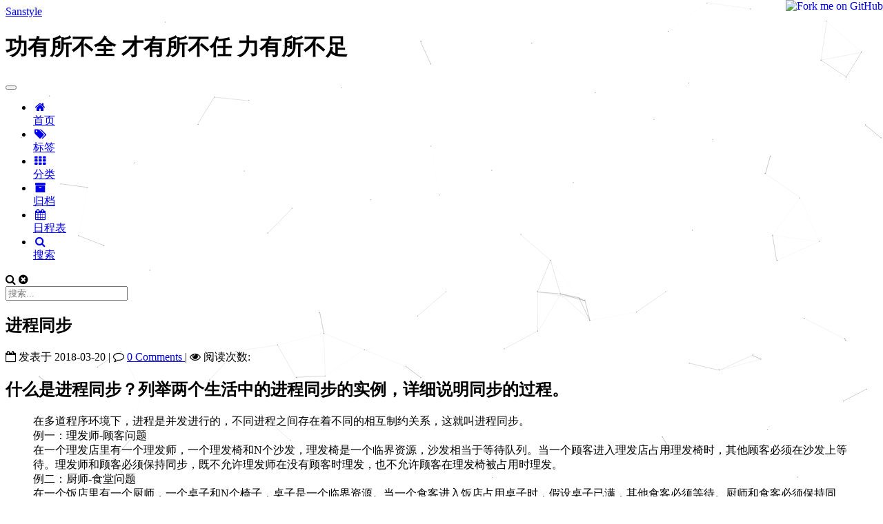

--- FILE ---
content_type: text/html; charset=utf-8
request_url: http://sanstylemc.cn/2018/03/20/%E8%BF%9B%E7%A8%8B%E5%90%8C%E6%AD%A5/
body_size: 12610
content:
<!DOCTYPE html>



  


<html class="theme-next pisces use-motion" lang="zh-Hans">
<head>
  <meta charset="UTF-8"/>
<meta http-equiv="X-UA-Compatible" content="IE=edge" />
<meta name="viewport" content="width=device-width, initial-scale=1, maximum-scale=1"/>
<meta name="theme-color" content="#222">
<meta name="baidu-site-verification" content="cXQEZqaI9F" />
<meta name="google-site-verification" content="NY8peQ32MbxOmV571OfSDBBBIr8cxSpCo5-V8X9T_S4" />

<script>
    (function(){
        if(''){
            if (prompt('请输入文章密码') !== ''){
                alert('密码错误！');
                history.back();
            }
        }
    })();
</script>


  
  
    
    
  <script src="/lib/pace/pace.min.js?v=1.0.2"></script>
  <link href="/lib/pace/pace-theme-minimal.min.css?v=1.0.2" rel="stylesheet">







<meta http-equiv="Cache-Control" content="no-transform" />
<meta http-equiv="Cache-Control" content="no-siteapp" />
















  
  
  <link href="/lib/fancybox/source/jquery.fancybox.css?v=2.1.5" rel="stylesheet" type="text/css" />




  
  
  
  

  
    
    
  

  

  

  

  

  
    
    
    <link href="//fonts.googleapis.com/css?family=Lato:300,300italic,400,400italic,700,700italic&subset=latin,latin-ext" rel="stylesheet" type="text/css">
  






<link href="/lib/font-awesome/css/font-awesome.min.css?v=4.6.2" rel="stylesheet" type="text/css" />

<link href="/css/main.css?v=5.1.2" rel="stylesheet" type="text/css" />


  <meta name="keywords" content="OS," />





  <link rel="alternate" href="/atom.xml" title="Sanstyle" type="application/atom+xml" />




  <link rel="shortcut icon" type="image/x-icon" href="/favicon.ico?v=5.1.2" />






<meta name="description" content="什么是进程同步？列举两个生活中的进程同步的实例，详细说明同步的过程。 在多道程序环境下，进程是并发进行的，不同进程之间存在着不同的相互制约关系，这就叫进程同步。例一：理发师-顾客问题在一个理发店里有一个理发师，一个理发椅和N个沙发，理发椅是一个临界资源，沙发相当于等待队列。当一个顾客进入理发店占用理发椅时，其他顾客必须在沙发上等待。理发师和顾客必须保持同步，既不允许理发师在没有顾客时理发，也不允许">
<meta name="keywords" content="OS">
<meta property="og:type" content="article">
<meta property="og:title" content="进程同步">
<meta property="og:url" content="http://www.sanstylemc.cn/2018/03/20/进程同步/index.html">
<meta property="og:site_name" content="Sanstyle">
<meta property="og:description" content="什么是进程同步？列举两个生活中的进程同步的实例，详细说明同步的过程。 在多道程序环境下，进程是并发进行的，不同进程之间存在着不同的相互制约关系，这就叫进程同步。例一：理发师-顾客问题在一个理发店里有一个理发师，一个理发椅和N个沙发，理发椅是一个临界资源，沙发相当于等待队列。当一个顾客进入理发店占用理发椅时，其他顾客必须在沙发上等待。理发师和顾客必须保持同步，既不允许理发师在没有顾客时理发，也不允许">
<meta property="og:locale" content="zh-Hans">
<meta property="og:image" content="https://raw.githubusercontent.com/sunstady/hexo/04c143b7881ba1e8f42b60f452bedee5b56c5a03/%E5%AD%98%E5%82%A8%E7%AE%A1%E7%90%86/1.png">
<meta property="og:image" content="https://raw.githubusercontent.com/sunstady/hexo/04c143b7881ba1e8f42b60f452bedee5b56c5a03/%E5%AD%98%E5%82%A8%E7%AE%A1%E7%90%86/2.png">
<meta property="og:image" content="https://raw.githubusercontent.com/sunstady/hexo/04c143b7881ba1e8f42b60f452bedee5b56c5a03/%E5%AD%98%E5%82%A8%E7%AE%A1%E7%90%86/3.png">
<meta property="og:image" content="https://raw.githubusercontent.com/sunstady/hexo/04c143b7881ba1e8f42b60f452bedee5b56c5a03/%E5%AD%98%E5%82%A8%E7%AE%A1%E7%90%86/4.png">
<meta property="og:image" content="https://raw.githubusercontent.com/sunstady/hexo/04c143b7881ba1e8f42b60f452bedee5b56c5a03/%E5%AD%98%E5%82%A8%E7%AE%A1%E7%90%86/5.png">
<meta property="og:updated_time" content="2018-03-20T11:00:58.374Z">
<meta name="twitter:card" content="summary">
<meta name="twitter:title" content="进程同步">
<meta name="twitter:description" content="什么是进程同步？列举两个生活中的进程同步的实例，详细说明同步的过程。 在多道程序环境下，进程是并发进行的，不同进程之间存在着不同的相互制约关系，这就叫进程同步。例一：理发师-顾客问题在一个理发店里有一个理发师，一个理发椅和N个沙发，理发椅是一个临界资源，沙发相当于等待队列。当一个顾客进入理发店占用理发椅时，其他顾客必须在沙发上等待。理发师和顾客必须保持同步，既不允许理发师在没有顾客时理发，也不允许">
<meta name="twitter:image" content="https://raw.githubusercontent.com/sunstady/hexo/04c143b7881ba1e8f42b60f452bedee5b56c5a03/%E5%AD%98%E5%82%A8%E7%AE%A1%E7%90%86/1.png">



<script type="text/javascript" id="hexo.configurations">
  var NexT = window.NexT || {};
  var CONFIG = {
    root: '/',
    scheme: 'Pisces',
    version: '5.1.2',
    sidebar: {"position":"left","display":"hide","offset":12,"offset_float":12,"b2t":false,"scrollpercent":false,"onmobile":false},
    fancybox: true,
    tabs: true,
    motion: {"enable":true,"async":false,"transition":{"post_block":"fadeIn","post_header":"slideDownIn","post_body":"slideDownIn","coll_header":"slideLeftIn"}},
    duoshuo: {
      userId: '0',
      author: '博主'
    },
    algolia: {
      applicationID: '',
      apiKey: '',
      indexName: '',
      hits: {"per_page":10},
      labels: {"input_placeholder":"Search for Posts","hits_empty":"We didn't find any results for the search: ${query}","hits_stats":"${hits} results found in ${time} ms"}
    }
  };
</script>



  <link rel="canonical" href="http://www.sanstylemc.cn/2018/03/20/进程同步/"/>





<script>
(function(){
    var bp = document.createElement('script');
    var curProtocol = window.location.protocol.split(':')[0];
    if (curProtocol === 'https') {
        bp.src = 'https://zz.bdstatic.com/linksubmit/push.js';
    }
    else {
        bp.src = 'http://push.zhanzhang.baidu.com/push.js';
    }
    var s = document.getElementsByTagName("script")[0];
    s.parentNode.insertBefore(bp, s);
})();
</script>

  <title>进程同步 | Sanstyle</title>
  





  <script type="text/javascript">
    var _hmt = _hmt || [];
    (function() {
      var hm = document.createElement("script");
      hm.src = "https://hm.baidu.com/hm.js?759661ba6404a2dc2692ec1dabecb1d7";
      var s = document.getElementsByTagName("script")[0];
      s.parentNode.insertBefore(hm, s);
    })();
  </script>






</head>

<body itemscope itemtype="http://schema.org/WebPage" lang="zh-Hans">

  
  
    
  

  <div class="container sidebar-position-left page-post-detail">
    <div class="headband"></div>
    <a href="https://github.com/sunstady"><img style="position: absolute; top: 0; right: 0; border: 0;" src="https://camo.githubusercontent.com/a6677b08c955af8400f44c6298f40e7d19cc5b2d/68747470733a2f2f73332e616d617a6f6e6177732e636f6d2f6769746875622f726962626f6e732f666f726b6d655f72696768745f677261795f3664366436642e706e67" alt="Fork me on GitHub" data-canonical-src="https://s3.amazonaws.com/github/ribbons/forkme_right_gray_6d6d6d.png"></a>

    <header id="header" class="header" itemscope itemtype="http://schema.org/WPHeader">
      <div class="header-inner"><div class="site-brand-wrapper">
  <div class="site-meta ">
    

    <div class="custom-logo-site-title">
      <a href="/"  class="brand" rel="start">
        <span class="logo-line-before"><i></i></span>
        <span class="site-title">Sanstyle</span>
        <span class="logo-line-after"><i></i></span>
      </a>
    </div>
      
        <h1 class="site-subtitle" itemprop="description">功有所不全 才有所不任 力有所不足</h1>
      
  </div>

  <div class="site-nav-toggle">
    <button>
      <span class="btn-bar"></span>
      <span class="btn-bar"></span>
      <span class="btn-bar"></span>
    </button>
  </div>
</div>

<nav class="site-nav">
  

  
    <ul id="menu" class="menu">
      
        
        <li class="menu-item menu-item-home">
          <a href="/" rel="section">
            
              <i class="menu-item-icon fa fa-fw fa-home"></i> <br />
            
            首页
          </a>
        </li>
      
        
        <li class="menu-item menu-item-tags">
          <a href="/tags/" rel="section">
            
              <i class="menu-item-icon fa fa-fw fa-tags"></i> <br />
            
            标签
          </a>
        </li>
      
        
        <li class="menu-item menu-item-categories">
          <a href="/categories/" rel="section">
            
              <i class="menu-item-icon fa fa-fw fa-th"></i> <br />
            
            分类
          </a>
        </li>
      
        
        <li class="menu-item menu-item-archives">
          <a href="/archives/" rel="section">
            
              <i class="menu-item-icon fa fa-fw fa-archive"></i> <br />
            
            归档
          </a>
        </li>
      
        
        <li class="menu-item menu-item-schedule">
          <a href="/schedule/" rel="section">
            
              <i class="menu-item-icon fa fa-fw fa-calendar"></i> <br />
            
            日程表
          </a>
        </li>
      

      
        <li class="menu-item menu-item-search">
          
            <a href="javascript:;" class="popup-trigger">
          
            
              <i class="menu-item-icon fa fa-search fa-fw"></i> <br />
            
            搜索
          </a>
        </li>
      
    </ul>
  

  
    <div class="site-search">
      
  <div class="popup search-popup local-search-popup">
  <div class="local-search-header clearfix">
    <span class="search-icon">
      <i class="fa fa-search"></i>
    </span>
    <span class="popup-btn-close">
      <i class="fa fa-times-circle"></i>
    </span>
    <div class="local-search-input-wrapper">
      <input autocomplete="off"
             placeholder="搜索..." spellcheck="false"
             type="text" id="local-search-input">
    </div>
  </div>
  <div id="local-search-result"></div>
</div>



    </div>
  
</nav>



 </div>
    </header>
    
     

    <main id="main" class="main">
      <div class="main-inner">
        <div class="content-wrap">
          <div id="content" class="content">
            

  <div id="posts" class="posts-expand">
    

  

  
  
  

  <article class="post post-type-normal" itemscope itemtype="http://schema.org/Article">
  
  
  
  <div class="post-block">
    <link itemprop="mainEntityOfPage" href="http://www.sanstylemc.cn/2018/03/20/进程同步/">

    <span hidden itemprop="author" itemscope itemtype="http://schema.org/Person">
      <meta itemprop="name" content="MC">
      <meta itemprop="description" content="">
      <meta itemprop="image" content="https://github.com/sunstady/hexo/blob/master/images/2017.jpg?raw=true">
    </span>

    <span hidden itemprop="publisher" itemscope itemtype="http://schema.org/Organization">
      <meta itemprop="name" content="Sanstyle">
    </span>

    
      <header class="post-header">

        
        
          <h2 class="post-title" itemprop="name headline">进程同步</h2>
        

        <div class="post-meta">

          

          <span class="post-time">
            
              <span class="post-meta-item-icon">
                <i class="fa fa-calendar-o"></i>
              </span>
              
                <span class="post-meta-item-text">发表于</span>
              
              <time title="创建于" itemprop="dateCreated datePublished" datetime="2018-03-20T19:00:11+08:00">
                2018-03-20
              </time>
            

            

            
          </span>

          

          
            
              <span class="post-comments-count">
                <span class="post-meta-divider">|</span>
                <span class="post-meta-item-icon">
                  <i class="fa fa-comment-o"></i>
                </span>
                <a href="/2018/03/20/进程同步/#comments" itemprop="discussionUrl">
                  <span class="post-comments-count disqus-comment-count"
                        data-disqus-identifier="2018/03/20/进程同步/" itemprop="commentCount"></span>
                </a>
              </span>
            
          

          
          
             <span id="/2018/03/20/进程同步/" class="leancloud_visitors" data-flag-title="进程同步">
               <span class="post-meta-divider">|</span>
               <span class="post-meta-item-icon">
                 <i class="fa fa-eye"></i>
               </span>
               
                 <span class="post-meta-item-text">阅读次数&#58;</span>
               
                 <span class="leancloud-visitors-count"></span>
             </span>
          

          

          

          

        </div>
      </header>
    

    
    
    
    <div class="post-body" itemprop="articleBody">

      
      

      
        <h2 id="什么是进程同步？列举两个生活中的进程同步的实例，详细说明同步的过程。"><a href="#什么是进程同步？列举两个生活中的进程同步的实例，详细说明同步的过程。" class="headerlink" title="什么是进程同步？列举两个生活中的进程同步的实例，详细说明同步的过程。"></a>什么是进程同步？列举两个生活中的进程同步的实例，详细说明同步的过程。</h2><blockquote>
<p>在多道程序环境下，进程是并发进行的，不同进程之间存在着不同的相互制约关系，这就叫进程同步。<br>例一：理发师-顾客问题<br>在一个理发店里有一个理发师，一个理发椅和N个沙发，理发椅是一个临界资源，沙发相当于等待队列。当一个顾客进入理发店占用理发椅时，其他顾客必须在沙发上等待。理发师和顾客必须保持同步，既不允许理发师在没有顾客时理发，也不允许顾客在理发椅被占用时理发。<br>例二：厨师-食堂问题<br>在一个饭店里有一个厨师，一个桌子和N个椅子，桌子是一个临界资源。当一个食客进入饭店占用桌子时，假设桌子已满，其他食客必须等待。厨师和食客必须保持同步，既不允许厨师在没有食客时做饭，也不允许食客在桌子被占满时吃饭。<br><a id="more"></a></p>
<h2 id="什么是记录型信号量机制？举实例说明wait操作（P操作）中当信号量值小于0和不小于0时会发生什么？signal操作（V操作）中当信号量值小于等于0和不小于等于0时会发生什么？"><a href="#什么是记录型信号量机制？举实例说明wait操作（P操作）中当信号量值小于0和不小于0时会发生什么？signal操作（V操作）中当信号量值小于等于0和不小于等于0时会发生什么？" class="headerlink" title="什么是记录型信号量机制？举实例说明wait操作（P操作）中当信号量值小于0和不小于0时会发生什么？signal操作（V操作）中当信号量值小于等于0和不小于等于0时会发生什么？"></a>什么是记录型信号量机制？举实例说明wait操作（P操作）中当信号量值小于0和不小于0时会发生什么？signal操作（V操作）中当信号量值小于等于0和不小于等于0时会发生什么？</h2><p>记录型信号量机制是在整形信号量机制的基础上增加了一个用于代表资源数目的整型变量和一个等待队列（用链表）。<br>实例：理发师-顾客问题<br>在实例中理发椅的数目就相当于资源信号量，当执行P操作时，信号量小于0时，表示资源已经分配完毕，因此进程BLOCK并插入等待队列中；信号量不小于0时（即大于等于0），表示资源还未分配完毕，因此进程继续执行。当执行V操作时，信号量小于0时，表示在等待队列中还有进程在被阻塞，因此应执行唤醒语句；信号量不小于0时（即大于等于0），等于0时，由于0是由-1变来的，所以表示等待队列中还有最后一个进程在被阻塞，因此应执行唤醒语句，大于0时说明等待队列中还没有进程在被阻塞，因此直接释放处理机即可。</p>
<h2 id="解释什么是FIFO？什么是优先级高者优先调度？什么是抢占式调度和非抢占式调度？"><a href="#解释什么是FIFO？什么是优先级高者优先调度？什么是抢占式调度和非抢占式调度？" class="headerlink" title="解释什么是FIFO？什么是优先级高者优先调度？什么是抢占式调度和非抢占式调度？"></a>解释什么是FIFO？什么是优先级高者优先调度？什么是抢占式调度和非抢占式调度？</h2><p>FIFO即FIRSTINPUTFIRSTOUTPUT，就是先进先出的意思，先执行先进入的进程，该进程完成后再执行下一个进程。<br>优先级高者优先调度：说的是在执行若干个进程或作业的时候选取其中优先级最高的那一个先执行。<br>抢占式调度：这种调度方式允许调度程序根据某种原则，去暂停某个正在执行的进程，将以分配给该进程的处理机重新分配给另一个进程。此调度方法遵循一定的原则：1&gt;优先权原则，2&gt;短进程优先原则，3&gt;时间片原则。<br>非抢占式调度：采用这种方式时，一旦处理机分配给某进程后，就让他一直运行下去，决不会因为时钟中断或任何其他原因去抢占当前正在运行程序的处理机，直至该进程完成或发生某事件而被阻塞时，才把处理机分配给别人。</p>
<h2 id="设有两个优先级相同的进程P、Q，进入就绪队列的先后顺序为Q，P，各自运行的程序段如下："><a href="#设有两个优先级相同的进程P、Q，进入就绪队列的先后顺序为Q，P，各自运行的程序段如下：" class="headerlink" title="设有两个优先级相同的进程P、Q，进入就绪队列的先后顺序为Q，P，各自运行的程序段如下："></a>设有两个优先级相同的进程P、Q，进入就绪队列的先后顺序为Q，P，各自运行的程序段如下：</h2><table>
<thead>
<tr>
<th>P</th>
<th style="text-align:center">进程P：</th>
<th style="text-align:right">进程Q：</th>
</tr>
</thead>
<tbody>
<tr>
<td>P1</td>
<td style="text-align:center">Y=1;</td>
<td style="text-align:right">Q1   X=2;</td>
</tr>
<tr>
<td>P2</td>
<td style="text-align:center">Y=Y+A;</td>
<td style="text-align:right">Q2   A=X+1;</td>
</tr>
<tr>
<td>P3</td>
<td style="text-align:center">V(S1);</td>
<td style="text-align:right">Q3   P(S1);</td>
</tr>
<tr>
<td>P4</td>
<td style="text-align:center">A=Y+X;</td>
<td style="text-align:right">Q4   X=A+Y;</td>
</tr>
<tr>
<td>P5</td>
<td style="text-align:center">P(S2);</td>
<td style="text-align:right">Q5  V(S2);</td>
</tr>
<tr>
<td>P6</td>
<td style="text-align:center">A=Y+A;</td>
<td style="text-align:right">Q6  A=X+A;</td>
</tr>
</tbody>
</table>
</blockquote>
<p>说明：其中S1、S2为信号量，初值为0；已知X、Y、A为共享变量，A、X、Y的初值为0，若调度程序执行的策略为FIFO（先进先出）<br>问题：请写出进程P、Q的实际执行序列（用代码Pi，Qi表示，i=1，…,6）及变量X、Y、A的中间值和运行结果？<br><figure class="highlight lsl"><table><tr><td class="gutter"><pre><div class="line">1</div><div class="line">2</div></pre></td><td class="code"><pre><div class="line">A、X、Y共享变量，初值均为<span class="number">0</span>，信号量S1、S2初值均为<span class="number">0</span>，有两个优先级相同的进程P、Q，进入就绪队列的先后顺序为Q、P。根据先进先出的原则先进行Q操作。</div><div class="line">答案：A=<span class="number">20</span>、 X= <span class="number">10</span>、Y= <span class="number">4</span>、S1= <span class="number">0</span>、S2= <span class="number">0</span></div></pre></td></tr></table></figure></p>
<p><img src="https://raw.githubusercontent.com/sunstady/hexo/04c143b7881ba1e8f42b60f452bedee5b56c5a03/%E5%AD%98%E5%82%A8%E7%AE%A1%E7%90%86/1.png" alt="1"></p>
<h2 id="将上述问题中的“进入就绪队列的先后顺序为Q、P”改为“进入就绪队列的先后顺序为P、Q”，其它不变。"><a href="#将上述问题中的“进入就绪队列的先后顺序为Q、P”改为“进入就绪队列的先后顺序为P、Q”，其它不变。" class="headerlink" title="将上述问题中的“进入就绪队列的先后顺序为Q、P”改为“进入就绪队列的先后顺序为P、Q”，其它不变。"></a>将上述问题中的“进入就绪队列的先后顺序为Q、P”改为“进入就绪队列的先后顺序为P、Q”，其它不变。</h2><figure class="highlight lsl"><table><tr><td class="gutter"><pre><div class="line">1</div><div class="line">2</div></pre></td><td class="code"><pre><div class="line">：A、X、Y共享变量，初值均为<span class="number">0</span>，信号量S1、S2初值均为<span class="number">0</span>，有两个优先级相同的进程P、Q，进入就绪队列的先后顺序为P、Q，根据先进先出原则先执行P操作。</div><div class="line">答案： A= <span class="number">8</span>、X= <span class="number">4</span>、Y= <span class="number">1</span>、S1= <span class="number">0</span>、S2= <span class="number">0</span></div></pre></td></tr></table></figure>
<p><img src="https://raw.githubusercontent.com/sunstady/hexo/04c143b7881ba1e8f42b60f452bedee5b56c5a03/%E5%AD%98%E5%82%A8%E7%AE%A1%E7%90%86/2.png" alt="2"></p>
<h2 id="将上述问题改为“P、Q两个进程同时进入就绪队列，进程Q的优先级高于进程P”，按优先级高者优先调度，采用非抢占式调度"><a href="#将上述问题改为“P、Q两个进程同时进入就绪队列，进程Q的优先级高于进程P”，按优先级高者优先调度，采用非抢占式调度" class="headerlink" title="将上述问题改为“P、Q两个进程同时进入就绪队列，进程Q的优先级高于进程P”，按优先级高者优先调度，采用非抢占式调度"></a>将上述问题改为“P、Q两个进程同时进入就绪队列，进程Q的优先级高于进程P”，按优先级高者优先调度，采用非抢占式调度</h2><figure class="highlight lsl"><table><tr><td class="gutter"><pre><div class="line">1</div><div class="line">2</div></pre></td><td class="code"><pre><div class="line">A、X、Y共享变量，初值均为<span class="number">0</span>，信号量S1、S2初值均为<span class="number">0</span>，P、Q两个进程同时进入就绪队列，进程Q的优先级高于进程P。根据优先级高者优先调度的原则先进行Q操作。</div><div class="line">答案：A= <span class="number">20</span>、X= <span class="number">10</span>、Y= <span class="number">4</span>、S1= <span class="number">0</span>、S2= <span class="number">0</span></div></pre></td></tr></table></figure>
<p><img src="https://raw.githubusercontent.com/sunstady/hexo/04c143b7881ba1e8f42b60f452bedee5b56c5a03/%E5%AD%98%E5%82%A8%E7%AE%A1%E7%90%86/3.png" alt="3"></p>
<h2 id="将上述问题改为“P、Q两个进程同时进入就绪队列，进程Q的优先级高于进程P”，按优先级高者优先调度，采用抢占式调度"><a href="#将上述问题改为“P、Q两个进程同时进入就绪队列，进程Q的优先级高于进程P”，按优先级高者优先调度，采用抢占式调度" class="headerlink" title="将上述问题改为“P、Q两个进程同时进入就绪队列，进程Q的优先级高于进程P”，按优先级高者优先调度，采用抢占式调度"></a>将上述问题改为“P、Q两个进程同时进入就绪队列，进程Q的优先级高于进程P”，按优先级高者优先调度，采用抢占式调度</h2><figure class="highlight lsl"><table><tr><td class="gutter"><pre><div class="line">1</div><div class="line">2</div></pre></td><td class="code"><pre><div class="line">A、X、Y共享变量，初值均为<span class="number">0</span>，信号量S1、S2初值均为<span class="number">0</span>，有两个同时进入就绪队列的进程P、Q，进程Q的优先级高于进程P。根据优先级高者优先调度的原则先进行Q操作。</div><div class="line">答案：A= <span class="number">15</span>、X= <span class="number">7</span>、Y=<span class="number">4</span>、S1= <span class="number">0</span>、S2= <span class="number">0</span></div></pre></td></tr></table></figure>
<p><img src="https://raw.githubusercontent.com/sunstady/hexo/04c143b7881ba1e8f42b60f452bedee5b56c5a03/%E5%AD%98%E5%82%A8%E7%AE%A1%E7%90%86/4.png" alt="4"></p>
<h2 id="将上述问题改为“P、Q两个进程同时进入就绪队列，进程Q的优先级高于进程P”，按优先级高者优先调度，采用抢占式调度。"><a href="#将上述问题改为“P、Q两个进程同时进入就绪队列，进程Q的优先级高于进程P”，按优先级高者优先调度，采用抢占式调度。" class="headerlink" title="将上述问题改为“P、Q两个进程同时进入就绪队列，进程Q的优先级高于进程P”，按优先级高者优先调度，采用抢占式调度。"></a>将上述问题改为“P、Q两个进程同时进入就绪队列，进程Q的优先级高于进程P”，按优先级高者优先调度，采用抢占式调度。</h2><figure class="highlight lsl"><table><tr><td class="gutter"><pre><div class="line">1</div><div class="line">2</div></pre></td><td class="code"><pre><div class="line">A、X、Y共享变量，初值均为<span class="number">0</span>，信号量S1、S2初值均为<span class="number">0</span>，有两个同时进入就绪队列的进程P、Q，进程Q的优先级高于进程P。根据优先级高者优先调度的原则先进行Q操作。</div><div class="line">答案：A= <span class="number">15</span>、X= <span class="number">7</span>、Y=<span class="number">4</span>、S1= <span class="number">0</span>、S2= <span class="number">0</span></div></pre></td></tr></table></figure>
<p><img src="https://raw.githubusercontent.com/sunstady/hexo/04c143b7881ba1e8f42b60f452bedee5b56c5a03/%E5%AD%98%E5%82%A8%E7%AE%A1%E7%90%86/5.png" alt="5"></p>

      
    </div>
    
    
    
    
    <div>
 
    

    
      <div>
        <div style="padding: 10px 0; margin: 20px auto; width: 90%; text-align: center;">
  <div>Your support will encourage me to continue to create!</div>
  <button id="rewardButton" disable="enable" onclick="var qr = document.getElementById('QR'); if (qr.style.display === 'none') {qr.style.display='block';} else {qr.style.display='none'}">
    <span>Donate</span>
  </button>
  <div id="QR" style="display: none;">

    
      <div id="wechat" style="display: inline-block">
        <img id="wechat_qr" src="/images/weixin.jpg" alt="MC WeChat Pay"/>
        <p>WeChat Pay</p>
      </div>
    

    
      <div id="alipay" style="display: inline-block">
        <img id="alipay_qr" src="/images/zhifubao.jpg" alt="MC Alipay"/>
        <p>Alipay</p>
      </div>
    

    

  </div>
</div>

      </div>
    

    

    <footer class="post-footer">
      
        <div class="post-tags">
          
            <a href="/tags/OS/" rel="tag"># OS</a>
          
        </div>
      

      
      
      

      
        <div class="post-nav">
          <div class="post-nav-next post-nav-item">
            
              <a href="/2018/03/20/存储管理/" rel="next" title="存储管理">
                <i class="fa fa-chevron-left"></i> 存储管理
              </a>
            
          </div>

          <span class="post-nav-divider"></span>

          <div class="post-nav-prev post-nav-item">
            
              <a href="/2018/03/25/py脚本打包成exe/" rel="prev" title="py脚本打包成exe">
                py脚本打包成exe <i class="fa fa-chevron-right"></i>
              </a>
            
          </div>
        </div>
      

      
      
    </footer>
  </div>
  
  
  
  </article>



    <div class="post-spread">
      
    </div>
  </div>


          </div>
          


          
  <div class="comments" id="comments">
    
      <div id="disqus_thread">
        <noscript>
          Please enable JavaScript to view the
          <a href="https://disqus.com/?ref_noscript">comments powered by Disqus.</a>
        </noscript>
      </div>
    
  </div>


        </div>
        
          
  
  <div class="sidebar-toggle">
    <div class="sidebar-toggle-line-wrap">
      <span class="sidebar-toggle-line sidebar-toggle-line-first"></span>
      <span class="sidebar-toggle-line sidebar-toggle-line-middle"></span>
      <span class="sidebar-toggle-line sidebar-toggle-line-last"></span>
    </div>
  </div>

  <aside id="sidebar" class="sidebar">
    
    <div class="sidebar-inner">

      

      
        <ul class="sidebar-nav motion-element">
          <li class="sidebar-nav-toc sidebar-nav-active" data-target="post-toc-wrap" >
            文章目录
          </li>
          <li class="sidebar-nav-overview" data-target="site-overview">
            站点概览
          </li>
        </ul>
      

      <section class="site-overview sidebar-panel">
        <div class="site-author motion-element" itemprop="author" itemscope itemtype="http://schema.org/Person">
          
            <img class="site-author-image" itemprop="image"
              src="https://github.com/sunstady/hexo/blob/master/images/2017.jpg?raw=true"
              alt="MC" />
          
            <p class="site-author-name" itemprop="name">MC</p>
            <p class="site-description motion-element" itemprop="description"></p>
        </div>

        <nav class="site-state motion-element">

          
            <div class="site-state-item site-state-posts">
            
              <a href="/archives/">
            
                <span class="site-state-item-count">191</span>
                <span class="site-state-item-name">日志</span>
              </a>
            </div>
          

          

          
            
            
            <div class="site-state-item site-state-tags">
              <a href="/tags/index.html">
                <span class="site-state-item-count">31</span>
                <span class="site-state-item-name">标签</span>
              </a>
            </div>
          

        </nav>

        
          <div class="feed-link motion-element">
            <a href="/atom.xml" rel="alternate">
              <i class="fa fa-rss"></i>
              RSS
            </a>
          </div>
        

        <div class="links-of-author motion-element">
          
        </div>

        
        

        
        
          <div class="links-of-blogroll motion-element links-of-blogroll-inline">
            <div class="links-of-blogroll-title">
              <i class="fa  fa-fw fa-globe"></i>
              推荐阅读
            </div>
            <ul class="links-of-blogroll-list">
              
                <li class="links-of-blogroll-item">
                  <a href="http://www.shiyanbar.com/" title="实验吧" target="_blank" rel="external nofollow">实验吧</a>
                </li>
              
                <li class="links-of-blogroll-item">
                  <a href="http://www.w3school.com.cn/" title="w3school" target="_blank" rel="external nofollow">w3school</a>
                </li>
              
                <li class="links-of-blogroll-item">
                  <a href="http://www.itellyou.cn/" title="MSDN" target="_blank" rel="external nofollow">MSDN</a>
                </li>
              
                <li class="links-of-blogroll-item">
                  <a href="https://cuiqingcai.com/" title="静觅" target="_blank" rel="external nofollow">静觅</a>
                </li>
              
                <li class="links-of-blogroll-item">
                  <a href="http://www.imooc.com/course/landingpagephp?from=phpkecheng" title="慕课网" target="_blank" rel="external nofollow">慕课网</a>
                </li>
              
                <li class="links-of-blogroll-item">
                  <a href="http://www.36zhen.com/t?id=3448" title="前端书籍资料" target="_blank" rel="external nofollow">前端书籍资料</a>
                </li>
              
            </ul>
          </div>
        

        


      </section>

      
      <!--noindex-->
        <section class="post-toc-wrap motion-element sidebar-panel sidebar-panel-active">
          <div class="post-toc">

            
              
            

            
              <div class="post-toc-content"><ol class="nav"><li class="nav-item nav-level-2"><a class="nav-link" href="#什么是进程同步？列举两个生活中的进程同步的实例，详细说明同步的过程。"><span class="nav-number">1.</span> <span class="nav-text">什么是进程同步？列举两个生活中的进程同步的实例，详细说明同步的过程。</span></a></li><li class="nav-item nav-level-2"><a class="nav-link" href="#什么是记录型信号量机制？举实例说明wait操作（P操作）中当信号量值小于0和不小于0时会发生什么？signal操作（V操作）中当信号量值小于等于0和不小于等于0时会发生什么？"><span class="nav-number">2.</span> <span class="nav-text">什么是记录型信号量机制？举实例说明wait操作（P操作）中当信号量值小于0和不小于0时会发生什么？signal操作（V操作）中当信号量值小于等于0和不小于等于0时会发生什么？</span></a></li><li class="nav-item nav-level-2"><a class="nav-link" href="#解释什么是FIFO？什么是优先级高者优先调度？什么是抢占式调度和非抢占式调度？"><span class="nav-number">3.</span> <span class="nav-text">解释什么是FIFO？什么是优先级高者优先调度？什么是抢占式调度和非抢占式调度？</span></a></li><li class="nav-item nav-level-2"><a class="nav-link" href="#设有两个优先级相同的进程P、Q，进入就绪队列的先后顺序为Q，P，各自运行的程序段如下："><span class="nav-number">4.</span> <span class="nav-text">设有两个优先级相同的进程P、Q，进入就绪队列的先后顺序为Q，P，各自运行的程序段如下：</span></a></li><li class="nav-item nav-level-2"><a class="nav-link" href="#将上述问题中的“进入就绪队列的先后顺序为Q、P”改为“进入就绪队列的先后顺序为P、Q”，其它不变。"><span class="nav-number">5.</span> <span class="nav-text">将上述问题中的“进入就绪队列的先后顺序为Q、P”改为“进入就绪队列的先后顺序为P、Q”，其它不变。</span></a></li><li class="nav-item nav-level-2"><a class="nav-link" href="#将上述问题改为“P、Q两个进程同时进入就绪队列，进程Q的优先级高于进程P”，按优先级高者优先调度，采用非抢占式调度"><span class="nav-number">6.</span> <span class="nav-text">将上述问题改为“P、Q两个进程同时进入就绪队列，进程Q的优先级高于进程P”，按优先级高者优先调度，采用非抢占式调度</span></a></li><li class="nav-item nav-level-2"><a class="nav-link" href="#将上述问题改为“P、Q两个进程同时进入就绪队列，进程Q的优先级高于进程P”，按优先级高者优先调度，采用抢占式调度"><span class="nav-number">7.</span> <span class="nav-text">将上述问题改为“P、Q两个进程同时进入就绪队列，进程Q的优先级高于进程P”，按优先级高者优先调度，采用抢占式调度</span></a></li><li class="nav-item nav-level-2"><a class="nav-link" href="#将上述问题改为“P、Q两个进程同时进入就绪队列，进程Q的优先级高于进程P”，按优先级高者优先调度，采用抢占式调度。"><span class="nav-number">8.</span> <span class="nav-text">将上述问题改为“P、Q两个进程同时进入就绪队列，进程Q的优先级高于进程P”，按优先级高者优先调度，采用抢占式调度。</span></a></li></ol></div>
            



          </div>
        </section>
      <!--/noindex-->
      

      

<div id="music163player">
    <iframe frameborder="no" border="0" marginwidth="0" marginheight="0" width=400 height=90 src="//music.163.com/outchain/player?type=2&id=574837680&auto=0&height=66"></iframe>
</div>


    </div>
  </aside>


        
      </div>
    </main>

    <footer id="footer" class="footer">
      <div class="footer-inner">
        <div class="copyright" >
  
  &copy; 
  <span itemprop="copyrightYear">2018</span>
  <span class="with-love">
    <i class="fa fa-heart"></i>
  </span>
  <span class="author" itemprop="copyrightHolder">MC</span>

  
</div>


  <div class="powered-by">由 <a class="theme-link" href="http://hexo.io" rel="external nofollow">Hexo</a> 强力驱动</div>

  <span class="post-meta-divider">|</span>

  <div class="theme-info">主题 &mdash; <a class="theme-link" href="https://github.com/iissnan/hexo-theme-next" rel="external nofollow">NexT.Pisces</a> v5.1.2</div>

<script>
(function(){
    var bp = document.createElement('script');
    var curProtocol = window.location.protocol.split(':')[0];
    if (curProtocol === 'https') {
        bp.src = 'https://zz.bdstatic.com/linksubmit/push.js';
    }
    else {
        bp.src = 'http://push.zhanzhang.baidu.com/push.js';
    }
    var s = document.getElementsByTagName("script")[0];
    s.parentNode.insertBefore(bp, s);
})();
</script>

<span>
  Host by <a href="https://pages.coding.me" style="font-weight: bold">Coding Pages
</span>



        







        
      </div>
    </footer>

    
      <div class="back-to-top">
        <i class="fa fa-arrow-up"></i>
        
      </div>
    

  </div>

  

<script type="text/javascript">
  if (Object.prototype.toString.call(window.Promise) !== '[object Function]') {
    window.Promise = null;
  }
</script>









  


  











  
  <script type="text/javascript" src="/lib/jquery/index.js?v=2.1.3"></script>

  
  <script type="text/javascript" src="/lib/fastclick/lib/fastclick.min.js?v=1.0.6"></script>

  
  <script type="text/javascript" src="/lib/jquery_lazyload/jquery.lazyload.js?v=1.9.7"></script>

  
  <script type="text/javascript" src="/lib/velocity/velocity.min.js?v=1.2.1"></script>

  
  <script type="text/javascript" src="/lib/velocity/velocity.ui.min.js?v=1.2.1"></script>

  
  <script type="text/javascript" src="/lib/fancybox/source/jquery.fancybox.pack.js?v=2.1.5"></script>

  
  <script type="text/javascript" src="/lib/canvas-nest/canvas-nest.min.js"></script>


  


  <script type="text/javascript" src="/js/src/utils.js?v=5.1.2"></script>

  <script type="text/javascript" src="/js/src/motion.js?v=5.1.2"></script>



  
  


  <script type="text/javascript" src="/js/src/affix.js?v=5.1.2"></script>

  <script type="text/javascript" src="/js/src/schemes/pisces.js?v=5.1.2"></script>



  <script type="text/javascript" src="/js/src/scrollspy.js?v=5.1.2"></script>
<script type="text/javascript" src="/js/src/post-details.js?v=5.1.2"></script>


  
  <script type="text/javascript" src="/js/src/scrollspy.js?v=5.1.2"></script>
<script type="text/javascript" src="/js/src/post-details.js?v=5.1.2"></script>



  


  <script type="text/javascript" src="/js/src/bootstrap.js?v=5.1.2"></script>



  


  

    
      <script id="dsq-count-scr" src="https://sunstadys.disqus.com/count.js" async></script>
    

    
      <script type="text/javascript">
        var disqus_config = function () {
          this.page.url = 'http://www.sanstylemc.cn/2018/03/20/进程同步/';
          this.page.identifier = '2018/03/20/进程同步/';
          this.page.title = '进程同步';
        };
        var d = document, s = d.createElement('script');
        s.src = 'https://sunstadys.disqus.com/embed.js';
        s.setAttribute('data-timestamp', '' + +new Date());
        (d.head || d.body).appendChild(s);
      </script>
    

  













  

  <script type="text/javascript">
    // Popup Window;
    var isfetched = false;
    var isXml = true;
    // Search DB path;
    var search_path = "search.xml";
    if (search_path.length === 0) {
      search_path = "search.xml";
    } else if (/json$/i.test(search_path)) {
      isXml = false;
    }
    var path = "/" + search_path;
    // monitor main search box;

    var onPopupClose = function (e) {
      $('.popup').hide();
      $('#local-search-input').val('');
      $('.search-result-list').remove();
      $('#no-result').remove();
      $(".local-search-pop-overlay").remove();
      $('body').css('overflow', '');
    }

    function proceedsearch() {
      $("body")
        .append('<div class="search-popup-overlay local-search-pop-overlay"></div>')
        .css('overflow', 'hidden');
      $('.search-popup-overlay').click(onPopupClose);
      $('.popup').toggle();
      var $localSearchInput = $('#local-search-input');
      $localSearchInput.attr("autocapitalize", "none");
      $localSearchInput.attr("autocorrect", "off");
      $localSearchInput.focus();
    }

    // search function;
    var searchFunc = function(path, search_id, content_id) {
      'use strict';

      // start loading animation
      $("body")
        .append('<div class="search-popup-overlay local-search-pop-overlay">' +
          '<div id="search-loading-icon">' +
          '<i class="fa fa-spinner fa-pulse fa-5x fa-fw"></i>' +
          '</div>' +
          '</div>')
        .css('overflow', 'hidden');
      $("#search-loading-icon").css('margin', '20% auto 0 auto').css('text-align', 'center');

      $.ajax({
        url: path,
        dataType: isXml ? "xml" : "json",
        async: true,
        success: function(res) {
          // get the contents from search data
          isfetched = true;
          $('.popup').detach().appendTo('.header-inner');
          var datas = isXml ? $("entry", res).map(function() {
            return {
              title: $("title", this).text(),
              content: $("content",this).text(),
              url: $("url" , this).text()
            };
          }).get() : res;
          var input = document.getElementById(search_id);
          var resultContent = document.getElementById(content_id);
          var inputEventFunction = function() {
            var searchText = input.value.trim().toLowerCase();
            var keywords = searchText.split(/[\s\-]+/);
            if (keywords.length > 1) {
              keywords.push(searchText);
            }
            var resultItems = [];
            if (searchText.length > 0) {
              // perform local searching
              datas.forEach(function(data) {
                var isMatch = false;
                var hitCount = 0;
                var searchTextCount = 0;
                var title = data.title.trim();
                var titleInLowerCase = title.toLowerCase();
                var content = data.content.trim().replace(/<[^>]+>/g,"");
                var contentInLowerCase = content.toLowerCase();
                var articleUrl = decodeURIComponent(data.url);
                var indexOfTitle = [];
                var indexOfContent = [];
                // only match articles with not empty titles
                if(title != '') {
                  keywords.forEach(function(keyword) {
                    function getIndexByWord(word, text, caseSensitive) {
                      var wordLen = word.length;
                      if (wordLen === 0) {
                        return [];
                      }
                      var startPosition = 0, position = [], index = [];
                      if (!caseSensitive) {
                        text = text.toLowerCase();
                        word = word.toLowerCase();
                      }
                      while ((position = text.indexOf(word, startPosition)) > -1) {
                        index.push({position: position, word: word});
                        startPosition = position + wordLen;
                      }
                      return index;
                    }

                    indexOfTitle = indexOfTitle.concat(getIndexByWord(keyword, titleInLowerCase, false));
                    indexOfContent = indexOfContent.concat(getIndexByWord(keyword, contentInLowerCase, false));
                  });
                  if (indexOfTitle.length > 0 || indexOfContent.length > 0) {
                    isMatch = true;
                    hitCount = indexOfTitle.length + indexOfContent.length;
                  }
                }

                // show search results

                if (isMatch) {
                  // sort index by position of keyword

                  [indexOfTitle, indexOfContent].forEach(function (index) {
                    index.sort(function (itemLeft, itemRight) {
                      if (itemRight.position !== itemLeft.position) {
                        return itemRight.position - itemLeft.position;
                      } else {
                        return itemLeft.word.length - itemRight.word.length;
                      }
                    });
                  });

                  // merge hits into slices

                  function mergeIntoSlice(text, start, end, index) {
                    var item = index[index.length - 1];
                    var position = item.position;
                    var word = item.word;
                    var hits = [];
                    var searchTextCountInSlice = 0;
                    while (position + word.length <= end && index.length != 0) {
                      if (word === searchText) {
                        searchTextCountInSlice++;
                      }
                      hits.push({position: position, length: word.length});
                      var wordEnd = position + word.length;

                      // move to next position of hit

                      index.pop();
                      while (index.length != 0) {
                        item = index[index.length - 1];
                        position = item.position;
                        word = item.word;
                        if (wordEnd > position) {
                          index.pop();
                        } else {
                          break;
                        }
                      }
                    }
                    searchTextCount += searchTextCountInSlice;
                    return {
                      hits: hits,
                      start: start,
                      end: end,
                      searchTextCount: searchTextCountInSlice
                    };
                  }

                  var slicesOfTitle = [];
                  if (indexOfTitle.length != 0) {
                    slicesOfTitle.push(mergeIntoSlice(title, 0, title.length, indexOfTitle));
                  }

                  var slicesOfContent = [];
                  while (indexOfContent.length != 0) {
                    var item = indexOfContent[indexOfContent.length - 1];
                    var position = item.position;
                    var word = item.word;
                    // cut out 100 characters
                    var start = position - 20;
                    var end = position + 80;
                    if(start < 0){
                      start = 0;
                    }
                    if (end < position + word.length) {
                      end = position + word.length;
                    }
                    if(end > content.length){
                      end = content.length;
                    }
                    slicesOfContent.push(mergeIntoSlice(content, start, end, indexOfContent));
                  }

                  // sort slices in content by search text's count and hits' count

                  slicesOfContent.sort(function (sliceLeft, sliceRight) {
                    if (sliceLeft.searchTextCount !== sliceRight.searchTextCount) {
                      return sliceRight.searchTextCount - sliceLeft.searchTextCount;
                    } else if (sliceLeft.hits.length !== sliceRight.hits.length) {
                      return sliceRight.hits.length - sliceLeft.hits.length;
                    } else {
                      return sliceLeft.start - sliceRight.start;
                    }
                  });

                  // select top N slices in content

                  var upperBound = parseInt('1');
                  if (upperBound >= 0) {
                    slicesOfContent = slicesOfContent.slice(0, upperBound);
                  }

                  // highlight title and content

                  function highlightKeyword(text, slice) {
                    var result = '';
                    var prevEnd = slice.start;
                    slice.hits.forEach(function (hit) {
                      result += text.substring(prevEnd, hit.position);
                      var end = hit.position + hit.length;
                      result += '<b class="search-keyword">' + text.substring(hit.position, end) + '</b>';
                      prevEnd = end;
                    });
                    result += text.substring(prevEnd, slice.end);
                    return result;
                  }

                  var resultItem = '';

                  if (slicesOfTitle.length != 0) {
                    resultItem += "<li><a href='" + articleUrl + "' class='search-result-title'>" + highlightKeyword(title, slicesOfTitle[0]) + "</a>";
                  } else {
                    resultItem += "<li><a href='" + articleUrl + "' class='search-result-title'>" + title + "</a>";
                  }

                  slicesOfContent.forEach(function (slice) {
                    resultItem += "<a href='" + articleUrl + "'>" +
                      "<p class=\"search-result\">" + highlightKeyword(content, slice) +
                      "...</p>" + "</a>";
                  });

                  resultItem += "</li>";
                  resultItems.push({
                    item: resultItem,
                    searchTextCount: searchTextCount,
                    hitCount: hitCount,
                    id: resultItems.length
                  });
                }
              })
            };
            if (keywords.length === 1 && keywords[0] === "") {
              resultContent.innerHTML = '<div id="no-result"><i class="fa fa-search fa-5x" /></div>'
            } else if (resultItems.length === 0) {
              resultContent.innerHTML = '<div id="no-result"><i class="fa fa-frown-o fa-5x" /></div>'
            } else {
              resultItems.sort(function (resultLeft, resultRight) {
                if (resultLeft.searchTextCount !== resultRight.searchTextCount) {
                  return resultRight.searchTextCount - resultLeft.searchTextCount;
                } else if (resultLeft.hitCount !== resultRight.hitCount) {
                  return resultRight.hitCount - resultLeft.hitCount;
                } else {
                  return resultRight.id - resultLeft.id;
                }
              });
              var searchResultList = '<ul class=\"search-result-list\">';
              resultItems.forEach(function (result) {
                searchResultList += result.item;
              })
              searchResultList += "</ul>";
              resultContent.innerHTML = searchResultList;
            }
          }

          if ('auto' === 'auto') {
            input.addEventListener('input', inputEventFunction);
          } else {
            $('.search-icon').click(inputEventFunction);
            input.addEventListener('keypress', function (event) {
              if (event.keyCode === 13) {
                inputEventFunction();
              }
            });
          }

          // remove loading animation
          $(".local-search-pop-overlay").remove();
          $('body').css('overflow', '');

          proceedsearch();
        }
      });
    }

    // handle and trigger popup window;
    $('.popup-trigger').click(function(e) {
      e.stopPropagation();
      if (isfetched === false) {
        searchFunc(path, 'local-search-input', 'local-search-result');
      } else {
        proceedsearch();
      };
    });

    $('.popup-btn-close').click(onPopupClose);
    $('.popup').click(function(e){
      e.stopPropagation();
    });
    $(document).on('keyup', function (event) {
      var shouldDismissSearchPopup = event.which === 27 &&
        $('.search-popup').is(':visible');
      if (shouldDismissSearchPopup) {
        onPopupClose();
      }
    });
  </script>





  

  
  <script src="https://cdn1.lncld.net/static/js/av-core-mini-0.6.4.js"></script>
  <script>AV.initialize("i7jzN6yAlCyc52D54nDFzeXb-gzGzoHsz", "JKAIt4j5SoPJyHMx4IphgTdI");</script>
  <script>
    function showTime(Counter) {
      var query = new AV.Query(Counter);
      var entries = [];
      var $visitors = $(".leancloud_visitors");

      $visitors.each(function () {
        entries.push( $(this).attr("id").trim() );
      });

      query.containedIn('url', entries);
      query.find()
        .done(function (results) {
          var COUNT_CONTAINER_REF = '.leancloud-visitors-count';

          if (results.length === 0) {
            $visitors.find(COUNT_CONTAINER_REF).text(0);
            return;
          }

          for (var i = 0; i < results.length; i++) {
            var item = results[i];
            var url = item.get('url');
            var time = item.get('time');
            var element = document.getElementById(url);

            $(element).find(COUNT_CONTAINER_REF).text(time);
          }
          for(var i = 0; i < entries.length; i++) {
            var url = entries[i];
            var element = document.getElementById(url);
            var countSpan = $(element).find(COUNT_CONTAINER_REF);
            if( countSpan.text() == '') {
              countSpan.text(0);
            }
          }
        })
        .fail(function (object, error) {
          console.log("Error: " + error.code + " " + error.message);
        });
    }

    function addCount(Counter) {
      var $visitors = $(".leancloud_visitors");
      var url = $visitors.attr('id').trim();
      var title = $visitors.attr('data-flag-title').trim();
      var query = new AV.Query(Counter);

      query.equalTo("url", url);
      query.find({
        success: function(results) {
          if (results.length > 0) {
            var counter = results[0];
            counter.fetchWhenSave(true);
            counter.increment("time");
            counter.save(null, {
              success: function(counter) {
                var $element = $(document.getElementById(url));
                $element.find('.leancloud-visitors-count').text(counter.get('time'));
              },
              error: function(counter, error) {
                console.log('Failed to save Visitor num, with error message: ' + error.message);
              }
            });
          } else {
            var newcounter = new Counter();
            /* Set ACL */
            var acl = new AV.ACL();
            acl.setPublicReadAccess(true);
            acl.setPublicWriteAccess(true);
            newcounter.setACL(acl);
            /* End Set ACL */
            newcounter.set("title", title);
            newcounter.set("url", url);
            newcounter.set("time", 1);
            newcounter.save(null, {
              success: function(newcounter) {
                var $element = $(document.getElementById(url));
                $element.find('.leancloud-visitors-count').text(newcounter.get('time'));
              },
              error: function(newcounter, error) {
                console.log('Failed to create');
              }
            });
          }
        },
        error: function(error) {
          console.log('Error:' + error.code + " " + error.message);
        }
      });
    }

    $(function() {
      var Counter = AV.Object.extend("Counter");
      if ($('.leancloud_visitors').length == 1) {
        addCount(Counter);
      } else if ($('.post-title-link').length > 1) {
        showTime(Counter);
      }
    });
  </script>



  
<script>
(function(){
    var bp = document.createElement('script');
    var curProtocol = window.location.protocol.split(':')[0];
    if (curProtocol === 'https') {
        bp.src = 'https://zz.bdstatic.com/linksubmit/push.js';        
    }
    else {
        bp.src = 'http://push.zhanzhang.baidu.com/push.js';
    }
    var s = document.getElementsByTagName("script")[0];
    s.parentNode.insertBefore(bp, s);
})();
</script>


  

  

  

  


<!-- 页面点击小红心 -->
<script type="text/javascript" src="/js/src/love.js"></script>

</body>
</html>


--- FILE ---
content_type: application/javascript; charset=UTF-8
request_url: https://sunstadys.disqus.com/count-data.js?1=2018%2F03%2F20%2F%E8%BF%9B%E7%A8%8B%E5%90%8C%E6%AD%A5%2F
body_size: 276
content:
var DISQUSWIDGETS;

if (typeof DISQUSWIDGETS != 'undefined') {
    DISQUSWIDGETS.displayCount({"text":{"and":"\u53ca","comments":{"zero":"0 Comments","multiple":"{num} Comments","one":"1 Comment"}},"counts":[{"id":"2018\/03\/20\/\u8fdb\u7a0b\u540c\u6b65\/","comments":0}]});
}

--- FILE ---
content_type: text/plain;charset=UTF-8
request_url: https://music.163.com/weapi/song/detail
body_size: 27
content:
{"songs":[],"equalizers":{},"code":200}

--- FILE ---
content_type: application/javascript
request_url: https://fp-upload.dun.163.com/v2/js/d
body_size: 185
content:
{"code":200,"data":{"dt":"pnjdXdAi6WVFFlBEFEKWn+4dOZKsujwh","st":1769298587494,"tid":"vAAtu84tXElARkARFAKWzqtIPIa56nhw"},"msg":"ok"}